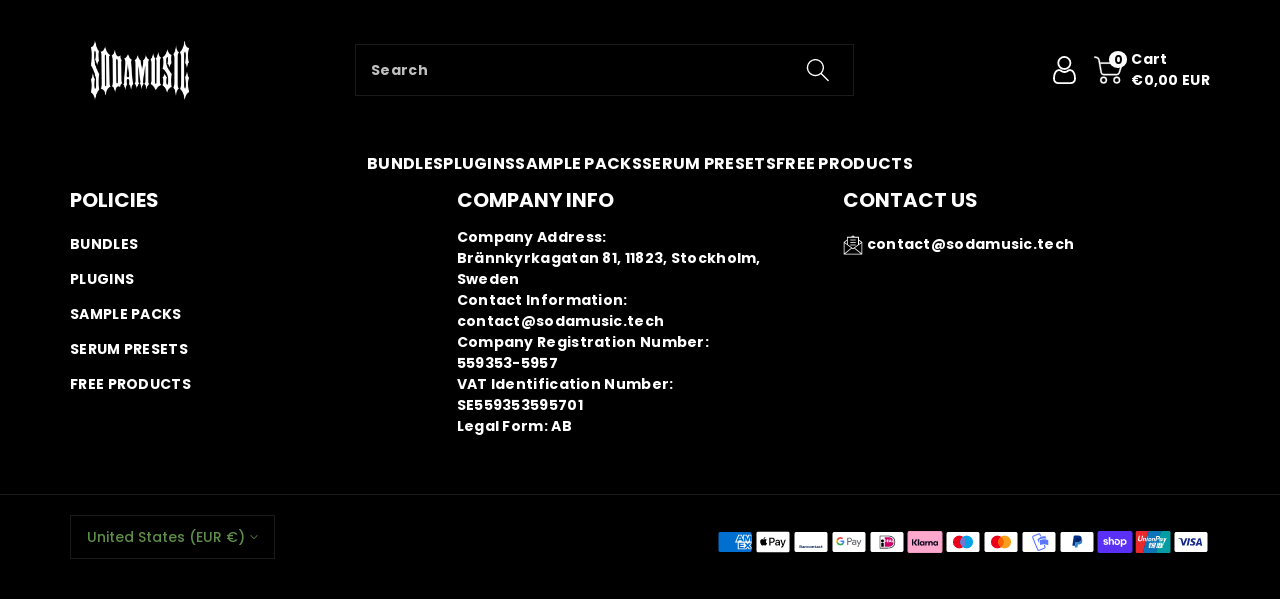

--- FILE ---
content_type: text/css
request_url: https://sodamusic.tech/cdn/shop/t/56/assets/disclosure.css?v=73859574064530655021757696404
body_size: -315
content:
.disclosure{position:relative}.disclosure__button{align-items:center;cursor:pointer;display:flex;height:4rem;padding:0 1.5rem;background-color:transparent}.disclosure__list-wrapper{border-width:var(--popup-border-width);border-style:solid;border-color:rgba(var(--color-foreground),var(--popup-border-opacity));overflow:hidden;position:absolute;max-width:100%;width:100%;bottom:100%;transform:translateY(-1rem);z-index:2;background-color:rgb(var(--color-background));border-radius:var(--popup-corner-radius);box-shadow:var(--popup-shadow-horizontal-offset) var(--popup-shadow-vertical-offset) var(--popup-shadow-blur-radius) rgba(var(--color-shadow),var(--popup-shadow-opacity))}.disclosure__list{margin-top:-.5rem;min-height:5.2rem;max-height:19rem;max-width:100%;min-width:100%;width:max-content;overflow-y:auto;padding-bottom:.5rem;padding-top:.5rem;text-align:left}.disclosure__item{position:relative}.disclosure__link{display:block;padding:12px 10px;text-decoration:none}.localization-selector+.disclosure__list-wrapper{opacity:1;animation:animateLocalization var(--duration-default) ease}@media (max-width: 991px){.disclosure__list{max-height:15rem}}
/*# sourceMappingURL=/cdn/shop/t/56/assets/disclosure.css.map?v=73859574064530655021757696404 */


--- FILE ---
content_type: application/x-javascript
request_url: https://app.sealsubscriptions.com/shopify/public/status/shop/soda-music-ab.myshopify.com.js?1768546523
body_size: -287
content:
var sealsubscriptions_settings_updated='1768403496';